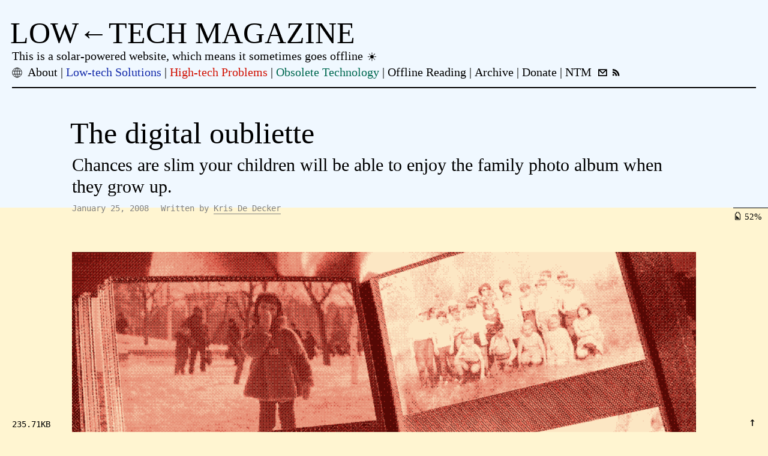

--- FILE ---
content_type: text/html; charset=UTF-8
request_url: https://solar.lowtechmagazine.com/2008/01/the-digital-oubliette/
body_size: 8750
content:
<!DOCTYPE html>

<html lang="en-us">
<head>
<meta charset="utf-8"/>
<meta content="width=device-width, initial-scale=1" name="viewport"/>
<meta content="IE=edge" http-equiv="X-UA-Compatible"/>
<title>The digital oubliette | LOW←TECH MAGAZINE</title>
<meta content="This is a solar-powered website, which means it sometimes goes offline" name="description"/>
<meta content="Kris De Decker" name="author"/>
<link href="https://solar.lowtechmagazine.com/icons/sun.svg" rel="icon"/>
<link href="https://solar.lowtechmagazine.com/css/style.css" rel="stylesheet"/><meta content="The digital oubliette" property="og:title">
<meta content="The digital oubliette" name="twitter:title">
<meta content="Chances are slim your children will be able to enjoy the family photo album when they grow up." property="og:description">
<meta content="Chances are slim your children will be able to enjoy the family photo album when they grow up." name="twitter:description">
<meta content="article" property="og:type">
<meta content="https://solar.lowtechmagazine.com/2008/01/the-digital-oubliette/" property="og:url"/>
<meta content="https://solar.lowtechmagazine.com/2008/01/the-digital-oubliette/images/dithers/Black_and_white_photo_album__Rostov-on-Don__Russia_dithered.png" itemprop="image" property="og:image"/>
<meta content="https://solar.lowtechmagazine.com/2008/01/the-digital-oubliette/images/dithers/Black_and_white_photo_album__Rostov-on-Don__Russia_dithered.png" property="og:image:secure_url"/>
<meta content="image/png" property="og:image:type"/>
<meta content="summary_large_image" name="twitter:card">
<meta content="https://solar.lowtechmagazine.com/2008/01/the-digital-oubliette/images/dithers/Black_and_white_photo_album__Rostov-on-Don__Russia_dithered.png" name="twitter:image"/>
<meta content="posts" property="article:section"/>
<meta content="2008-01-25T00:00:00+00:00" property="article:published_time"/>
<meta content="2008-01-25T00:00:00+00:00" property="article:modified_time"/><meta content="LOW←TECH MAGAZINE" property="og:site_name"/>
<meta content="Kris De Decker" property="article:author"/>
<meta content="Kris De Decker" name="citation_author"/>
<meta content="ICT" property="article:tag">
</meta></meta></meta></meta></meta></meta></meta></head>
<body id="the-digital-oubliette">
<div class="battery_bg">
<div class="bat_status" data-charging="no" id="battery_data">
<a href="https://solar.lowtechmagazine.com/power/" title="Power">
<span id="charge_icon">
<svg class="icon battery-svg" viewbox="0 0 500 500"><title>Battery used</title><polygon class="svg_stroke" points="327.01 127.16 327.01 47.31 172.99 47.31 172.99 127.16 115.52 127.16 115.52 452.69 384.48 452.69 384.48 127.16 327.01 127.16"></polygon><polygon class="svg_fill" points="357.64 408.86 158.26 408.86 158.26 209.49 357.64 408.86"></polygon></svg>
<svg class="icon sun-svg" viewbox="0 0 500 500"><title>Battery charging</title><circle class="svg_fill" cx="248.48" cy="252.55" r="97.03"></circle><rect class="svg_fill" height="112.39" width="27.9" x="234.53" y="17.45"></rect><rect class="svg_fill" height="112.39" width="27.9" x="234.53" y="375.25"></rect><rect class="svg_fill" height="112.39" transform="translate(679.92 -174.83) rotate(90)" width="27.9" x="413.42" y="196.35"></rect><rect class="svg_fill" height="112.39" transform="translate(322.12 182.97) rotate(90)" width="27.9" x="55.63" y="196.35"></rect><rect class="svg_fill" height="112.39" transform="translate(198.96 -228.23) rotate(45)" width="27.9" x="361.03" y="69.85"></rect><rect class="svg_fill" height="112.39" transform="translate(303.75 24.77) rotate(45)" width="27.9" x="108.03" y="322.85"></rect><rect class="svg_fill" height="112.39" transform="translate(908.15 381.93) rotate(135)" width="27.9" x="361.03" y="322.85"></rect><rect class="svg_fill" height="112.39" transform="translate(297.35 128.93) rotate(135)" width="27.9" x="108.03" y="69.85"></rect></svg>
</span>
<span id="level"></span></a>
</div>
<div id="battery">
</div>
</div>
<header class="site-header">
<h1><a href="https://solar.lowtechmagazine.com/" id="top">LOW←TECH MAGAZINE</a></h1>
<div class="subtitle">
<a href="https://solar.lowtechmagazine.com/power/">This is a solar-powered website, which means it sometimes goes offline <svg class="icon sun-svg" viewbox="0 0 500 500"><title>Power</title><circle class="svg_fill" cx="248.48" cy="252.55" r="97.03"></circle><rect class="svg_fill" height="112.39" width="27.9" x="234.53" y="17.45"></rect><rect class="svg_fill" height="112.39" width="27.9" x="234.53" y="375.25"></rect><rect class="svg_fill" height="112.39" transform="translate(679.92 -174.83) rotate(90)" width="27.9" x="413.42" y="196.35"></rect><rect class="svg_fill" height="112.39" transform="translate(322.12 182.97) rotate(90)" width="27.9" x="55.63" y="196.35"></rect><rect class="svg_fill" height="112.39" transform="translate(198.96 -228.23) rotate(45)" width="27.9" x="361.03" y="69.85"></rect><rect class="svg_fill" height="112.39" transform="translate(303.75 24.77) rotate(45)" width="27.9" x="108.03" y="322.85"></rect><rect class="svg_fill" height="112.39" transform="translate(908.15 381.93) rotate(135)" width="27.9" x="361.03" y="322.85"></rect><rect class="svg_fill" height="112.39" transform="translate(297.35 128.93) rotate(135)" width="27.9" x="108.03" y="69.85"></rect></svg>
</a>
</div>
<nav id="menu">
<div id="menu-s">
<div id="lang-menu" title="languages">
<svg class="icon" id="globe" viewbox="0 0 19.97 19.97" xmlns="http://www.w3.org/2000/svg"><circle class="stroke" cx="9.99" cy="9.99" r="9.24"></circle><ellipse class="stroke" cx="9.99" cy="9.99" rx="4.63" ry="9.24"></ellipse><line class="stroke" x1="9.99" x2="9.99" y1="0.75" y2="19.22"></line><line class="stroke" x1="18.39" x2="1.58" y1="12.99" y2="12.99"></line><line class="stroke" x1="18.39" x2="1.58" y1="6.99" y2="6.99"></line></svg>
</div>
<nav id="languages">
<ul>
<li>
<a class="lang-option" href="https://solar.lowtechmagazine.com/">English</a>
</li>
<li>
<a class="lang-option" href="https://solar.lowtechmagazine.com/fr/">Français</a>
</li>
<li>
<a class="lang-option" href="https://solar.lowtechmagazine.com/de/">Deutsch</a>
</li>
<li>
<a class="lang-option" href="https://solar.lowtechmagazine.com/nl/">Nederlands</a>
</li>
<li>
<a class="lang-option" href="https://solar.lowtechmagazine.com/es/">Español</a>
</li>
<li>
<a class="lang-option" href="https://solar.lowtechmagazine.com/it/">Italiano</a>
</li>
<li>
<a class="lang-option" href="https://solar.lowtechmagazine.com/pt/">Português</a>
</li>
<li>
<a class="lang-option" href="https://solar.lowtechmagazine.com/pl/">Polski</a>
</li>
<li>
<a class="lang-option" href="https://solar.lowtechmagazine.com/ar/">العربية</a>
</li>
<li>
<a class="lang-option" href="https://solar.lowtechmagazine.com/vn/">Tiếng Việt</a>
</li>
<li>
<a class="lang-option" href="https://solar.lowtechmagazine.com/ko/">한국어</a>
</li>
<li>
<a class="lang-option" href="https://solar.lowtechmagazine.com/tr/">Türkçe</a>
</li>
</ul>
</nav>
<span id="m-btn">Menu</span>
</div>
<ul id="menu-list">
<li class="">
<a data-nav="about" href=" https://solar.lowtechmagazine.com/about/ ">
<span>About</span>
</a>
</li>
<li class="">
<a data-nav="low-tech-solutions" href=" https://solar.lowtechmagazine.com/low-tech-solutions/ ">
<span>Low-tech Solutions</span>
</a>
</li>
<li class="">
<a data-nav="high-tech-problems" href=" https://solar.lowtechmagazine.com/high-tech-problems/ ">
<span>High-tech Problems</span>
</a>
</li>
<li class="">
<a data-nav="obsolete-technology" href=" https://solar.lowtechmagazine.com/obsolete-technology/ ">
<span>Obsolete Technology</span>
</a>
</li>
<li class="">
<a data-nav="offline-reading" href=" https://solar.lowtechmagazine.com/offline-reading/ ">
<span>Offline Reading</span>
</a>
</li>
<li class="">
<a data-nav="archive" href=" https://solar.lowtechmagazine.com/archives/ ">
<span>Archive</span>
</a>
</li>
<li class="">
<a data-nav="donate" href=" https://solar.lowtechmagazine.com/donate/ ">
<span>Donate</span>
</a>
</li>
<li class="">
<a data-nav="ntm" href=" https://www.notechmagazine.com/ " target="_blank">
<span>NTM</span>
</a>
</li>
<li class="rss">
<a href="https://d69baa34.sibforms.com/serve/[base64]" target="_blank"><svg class="icon" viewbox="0 0 80 80"><title>Newsletter</title><path d="M4.95,13.14v55H74.33v-55Zm54.34,8.12L39.64,39.74,20,21.26ZM13.07,60V25.91l26.56,25,26.57-25V60Z"></path></svg></a>
<a href="/feeds" rel="alternate" target="_blank" type="application/atom+xml"><svg class="icon" viewbox="0 0 80 80"><title>RSS Feed</title><circle cx="19.91" cy="58.23" r="6.86"></circle><path d="M67.89,65.72H55.7A41.86,41.86,0,0,0,13.89,23.91V11.73A54.06,54.06,0,0,1,67.89,65.72Z"></path><path d="M48.93,65.72H36.75A22.88,22.88,0,0,0,13.89,42.87V30.68A35.08,35.08,0,0,1,48.93,65.72Z"></path></svg></a>
</li>
</ul>
</nav>
</header>
<main class="article high-tech-problems">
<article>
<section class="article" id="content">
<header class="entry-header">
<h1 class="entry-title">
				The digital oubliette</h1>
<p class="summary">
					Chances are slim your children will be able to enjoy the family photo album when they grow up.
				</p>
<div class="metadata">
<div><time class="published">January 25, 2008</time> </div>
<div class="authors">
<span class="byline">Written by</span>
<span class="author"><a href="https://solar.lowtechmagazine.com/authors/kris-de-decker/">Kris De Decker</a></span>
</div>
</div>
</header>
<div class="entry-content">
<div class="article-img">
<figure data-imgstate="dither">
<img alt="Image: Black and white photo album. Rostov-on-Don, Russia. Image by Vyacheslav Argenberg (CC-BY SA 4.0)" data-dither="/2008/01/the-digital-oubliette/images/dithers/Black_and_white_photo_album__Rostov-on-Don__Russia_dithered.png" data-original="https://solar.lowtechmagazine.com/2008/01/the-digital-oubliette/images/Black_and_white_photo_album__Rostov-on-Don__Russia_hu84fd55f9b8801e3dbc2ad4f62db9da83_8987777_800x800_fit_q90_h2_box.webp" loading="lazy" src="https://solar.lowtechmagazine.com/2008/01/the-digital-oubliette/images/dithers/Black_and_white_photo_album__Rostov-on-Don__Russia_dithered.png"/>
<div class="figure-controls">
<figcaption class="caption">
<span>Image: Black and white photo album. Rostov-on-Don, Russia. Image by Vyacheslav Argenberg (CC-BY SA 4.0)</span>
<svg class="dither-toggle icon" viewbox="0 0 100 100" xmlns="http://www.w3.org/2000/svg">
<rect class="svg_fill" height="24.28" width="24.28" x="13.51" y="13.58"></rect><rect class="svg_fill" height="24.28" width="24.28" x="37.93" y="37.86"></rect><rect class="svg_fill" height="24.28" width="24.28" x="62.21" y="13.58"></rect><rect class="svg_fill" height="24.28" width="24.28" x="13.51" y="62.14"></rect><rect class="svg_fill" height="24.28" width="24.28" x="62.21" y="62.14"></rect>
</svg>
<div class="imgindicator">
<span class="tooltip view-orig">
              View original image
            </span>
<span class="tooltip view-dither">
            View dithered image
            </span>
</div>
</figcaption>
</div>
</figure>
<div class="post-footer">
<ul>
<li><a href="https://d69baa34.sibforms.com/serve/[base64]">Subscribe to our newsletter</a>.</li>
<li> Support Low-tech Magazine via <a href="https://www.paypal.me/lowtechmagazine" target="_blank">Paypal</a> or <a href="https://www.patreon.com/lowtechmagazine" target="_blank">Patreon</a></li>
<li><a href="https://solar.lowtechmagazine.com/offline-reading">Read Low-tech Magazine offline</a>.</li>
</ul>
</div>
</div>
<p>Nowadays family pictures, writings and home movies are stored on digital media, under the impression that this personal information will be accessible for a lifetime. However, this is not self-evident. To guarantee the accessibility in the not even so far future, digital data requires active and regular maintenance – contrary to the archiving of analogue media. Even though this constitutes a large challenge for libraries, for them the problem is not insurmountable. But in everyday life, a lot of personal information is in peril of getting lost.</p>
<blockquote>
<p>With increased convenience, so it seems, comes a decreased life expectancy.</p>
</blockquote>
<p>The benefits of a digital archive are unmistakably large. Electronic files take up much less space than the same amount of information on paper or on other analogue media. At least as important is the much higher availability of the data. Digital information can be copied en masse in a matter of seconds and a document residing in a digital archive can be consulted by multiple people at the same time.</p>
<p>Moreover, if this electronic archive can be consulted via the internet, the information is available day and night, from anywhere in the world. Sharing pictures was never as easy as it is today. At the same time, it’s impossible to damage or steal the original documents (if there are original documents. An electronic archive also has very powerful search and navigation capabilities. Unfortunately, the digital medium has important drawbacks too, which undermine all the advantages.</p>
<h2 id="physical-obsolescence">Physical obsolescence</h2>
<p>The first problem is the physical durability of digital data carriers or storage media, which is notably shorter than that of analogue media. Stone, the most ancient information carrier, still has the best life expectancy. It lasts several thousands of years – but it is not in the most convenient archiving format.</p>
<p>If treated well, paper can be kept for at least one hundred years, while good quality paper can be maintained up to 500 years. CD’s and DVD’s have a life expectancy of only 50 to 100 years. With increased convenience, so it seems, comes a decreased life expectancy.</p>
<p>Worse, however, is the life expectancy of (re)writable optical media, like DVD-R and DVD-RW. These are the storage media that people use to save their family pictures, writings and movies. Manufacturers of (re)writable optical discs claim a life expectancy comparable to that of pre-recorded compact discs, but experts say these claims are way too optimistic. Archivists count on a maximum life expectancy of around ten years, comparable to the life expectancy of magnetic tapes like music and video cassettes.</p>
<blockquote>
<p>Chances are in twenty years we laugh out as loud with CD’s and DVD’s as we do now with floppy discs.</p>
</blockquote>
<p>Rewritable media might resemble pre-recorded digital media, but they are a very different technology. They are decaying much faster and they are extremely vulnerable to environmental conditions like humidity, temperature and even light. If not saved with care, these media can become unusable in just a few years, or even months.</p>
<p>Hard disks and portable media like mp3-players and USB-sticks also have a disappointing life expectancies of less than ten years. Therefore, if you want to keep digital information for a lifetime, you have to copy the data to new discs every couple of years. Archivists and professional photographers are doing that already. They also make two copies: one to use and one to store in optimal conditions.</p>
<h2 id="technological-obsolescence">Technological obsolescence</h2>
<p>Unfortunately, the limited physical life expectancy of digital media is not the only challenge for long-term storage of digital information. Even worse is the danger of technological obsolescence. An analogue letter or picture is easy to keep, since data carrier and information are inseparably tied to each other.</p>
<p>To store the information, all you have to do is store the data carrier. To consult a 100 year-old book or photo album, you only have to open it. Not so in the case of a digital file. Here, the data carrier alone does not suffice to consult the information. You do not only have to save the “letter”, but also the machine which is needed to “read” it. (And, of course, you need electricity to run the machine.)</p>
<p>To some extent, the same is true for a music cassette or an LP – you need a music cassette player or a turntable to listen to the recording. In the case of digital information, however, you need more than just a computer. The accessibility of a digital file depends on a certain configuration, a specific combination of hardware and software.</p>
<p>To read an e-mail or to view a digital photo-album, you need a particular e-mail or imaging program, which in its turn is dependent of a particular operating system. This operating system only runs on a certain computer platform. If the e-mail or photo-album is stored on an external storage medium, like a DVD-ROM, you also need a specific reading device. If just one of these components is not present, then the data are not accessible.</p>
<blockquote>
<p>To consult a 100 year-old book or photo album, you only have to open it. Not so in the case of a digital file.</p>
</blockquote>
<p>The rapid developments in hardware and software threaten to make the life expectancy of the now massively produced digital information extremely short. For example: diskettes, the accepted storage technology during the first half of the nineties, are impossible to read on most laptops today. Digital storage media of 20 years ago (large floppy discs) are unreadable by any computer on the market today.</p>
<p>Chances are in twenty years we laugh out as loud with CD’s and DVD’s as we do now with floppy discs. The storage medium does not even have to change format to become unreadable. Not all DVD-players are capable of reading CD-R’s or CD-RW’s, because their laser beam uses a different wave length. And if it’s not the data carrier that changes, then it’s a standard, a software program or a cable, like the transition from the serial port to the USB.</p>
<h2 id="the-computer-museum-strategy">The computer museum strategy</h2>
<p>In libraries, where digital preservation has been a hot topic for some years now, two different strategies are applied to save digital information. The first approach is sometimes called the “computer museum strategy”.</p>
<p>The library stores all the machines which are needed to read the files: not only the successive generations of computers but also the compatible software, storage devices, cables, keyboards, mice, etcetera. This procedure is easy, but far from optimal.</p>
<p>Firstly, after some time you need a lot of space to stockpile all the machines, while the digitalisation process was meant to save space. Secondly, and more importantly, if a machine breaks down, it might be impossible to find spare parts.</p>
<h2 id="the-migration-strategy">The migration strategy</h2>
<p>The second strategy is the “migration” of the digital documents to the successive hardware and software platforms. In this case, files are not only regularly transferred to new data carriers (to prevent physical obsolescence) but also to the successive generations of hardware and software. That means every file should be copied to a new format, preferably not to a successive version of the same commercial format (like Word or Outlook Express) but to an open standard like XML, HTML or PDF.</p>
<blockquote>
<p>One strategy is to save not only the successive generations of computers but also the compatible software, storage devices, cables, keyboards, mice, etcetera.</p>
</blockquote>
<p>With this method, it is not necessary to save the hardware and software on which the documents were made, or on which the emails were received. It is a much more elegant solution that preserves all benefits of the digital medium. The life expectancy of PDF and XML is 50 years or more, and since it concerns an open format, new programs can always be written to open the documents.</p>
<p>The most important drawback of this strategy is that saving digital files is becoming a very time-consuming activity, which can never be completely automated: the user has to decide which documents to save, which name to give them, and where to save them.</p>
<p>The user also has to check whether or not the transformation of the document was successful, because during the migration of the content mistakes can occur (in the worst case scenario a text can become a set of meaningless characters). For a library or a professional archivist department, this is a hell of a job, but it’s not an insurmountable obstacle. For the masses, however, migration is mostly not a realistic option since it would become something of a part-time job.</p>
<h2 id="the-printing-strategy">The printing strategy</h2>
<p>For computer-illiterate consumers, therefore, only two options remain. Either they choose, consciously or not, the ‘computer museum strategy’ - for example, my own digital files are distributed among 4 obsolete computers. Or they <em>print out</em> the texts and pictures they really want to keep – like I do, or try to do, with the most important emails and pictures.</p>
<p>The result, I must confess, is confusing. After 12 years of writing, I have built up a small room full of “digital” archives, in the form of paper and machines – with all the advantages of digital archiving gone and with many important files still in danger of extinction.</p>
<p>There were days that I dreamt of digitalizing my paper archive. Now I realize that it would mean first scanning all the documents to be able to search them digitally, and then later printing them to store them for the future, which would not leave me time to do anything else.</p>
</div>
<div class="post-footer">
<ul>
<li><a href="https://d69baa34.sibforms.com/serve/[base64]">Subscribe to our newsletter</a>.</li>
<li> Support Low-tech Magazine via <a href="https://www.paypal.me/lowtechmagazine" target="_blank">Paypal</a> or <a href="https://www.patreon.com/lowtechmagazine" target="_blank">Patreon</a></li>
<li><a href="https://solar.lowtechmagazine.com/offline-reading">Read Low-tech Magazine offline</a>.</li>
</ul>
</div>
</section>
<section id="reference">
<div class="footnotes" role="doc-endnotes">
</div></section>
<section class="article-list" id="related">
<h3 class="related">Related Articles</h3>
<div class="post-info">
<p class="tags">
<span><a class="" href="https://solar.lowtechmagazine.com/tags/ict/">ICT</a></span>
<span><a class="gray" href="https://solar.lowtechmagazine.com/tags">Browse By  Theme ...</a></span>
</p>
</div>
<div class="grid">
<div class="article high-tech-problems">
<a href="https://solar.lowtechmagazine.com/2016/11/the-curse-of-the-modern-office/">
<div class="featured-img" style="background-image: url('https://solar.lowtechmagazine.com/2016/11/the-curse-of-the-modern-office/images/dithers/fantasy-skyline_dithered.png');"></div>
<h3 class="entry-title">The Curse of the Modern Office</h3>
<p class="index-summary">The information society promises to dematerialise society and make it more sustainable, but modern office and knowledge work has itself become a large and rapidly growing consumer of energy and other resources</p>
<time class="published">November 22, 2016</time>
</a>
</div>
<div class="article high-tech-problems">
<a href="https://solar.lowtechmagazine.com/2023/08/thematic-books-series/">
<div class="featured-img" style="background-image: url('https://solar.lowtechmagazine.com/2023/08/thematic-books-series/images/dithers/coverthumbnailsmall-3_dithered.png');"></div>
<h3 class="entry-title">Thematic Book Series: How to Build a Low-tech Internet?</h3>
<p class="index-summary">We have launched the first volume in a new series of books opening up Low-tech Magazine’s archive by theme.</p>
<time class="published">August 18, 2023</time>
</a>
</div>
<div class="article low-tech-solutions">
<a href="https://solar.lowtechmagazine.com/2023/06/rebuilding-a-solar-powered-website/">
<div class="featured-img" style="background-image: url('https://solar.lowtechmagazine.com/2023/06/rebuilding-a-solar-powered-website/images/dithers/solar-hugo-screenshot_dithered.png');"></div>
<h3 class="entry-title">Rebuilding a Solar Powered Website</h3>
<p class="index-summary">You’re looking at a completely rebuilt version of the solar powered website, which now allows you to turn off the dithering compression and see the original images.</p>
<time class="published">June 13, 2023</time>
</a>
</div>
<div class="article high-tech-problems">
<a href="https://solar.lowtechmagazine.com/2020/12/how-and-why-i-stopped-buying-new-laptops/">
<div class="featured-img" style="background-image: url('https://solar.lowtechmagazine.com/2020/12/how-and-why-i-stopped-buying-new-laptops/images/dithers/X60-on-its-side-white_dithered.png');"></div>
<h3 class="entry-title">How and Why I Stopped Buying New Laptops</h3>
<p class="index-summary">As a freelance journalist – or an office worker if you wish – I have always believed that I should regularly buy a new laptop. But older machines offer more quality for much less money.</p>
<time class="published">December 20, 2020</time>
</a>
</div>
</div>
</section>
</article>
</main>
<footer class="site-footer">
<div id="page-size">235.71KB</div>
<div id="back-to-top"><a href="#top" id="" title="Back to top"> ↑ </a></div>
<h2>
<a href="https://solar.lowtechmagazine.com/">LOW←TECH MAGAZINE</a>
</h2>
<div class="dashboard">
<ul class="grid">
<li>
<h3>Server Stats</h3>
<dl id="stats">
</dl>
</li>
<li>
<h3>Forecast</h3>
<div class="forecast"></div>
</li>
<li>
<h3>Info</h3>
<div class="footer-links">
<a href="https://solar.lowtechmagazine.com/about/">
  About
</a>
<a href="https://solar.lowtechmagazine.com/power/">
  Power
</a>
<a href="https://solar.lowtechmagazine.com/about/team/">
  Our Team
</a>
<a href="https://solar.lowtechmagazine.com/donate/">
  Donate
</a>
<a href="/privacy/">
  Privacy Policy
</a>
</div>
</li>
<li>
<h3>Contact</h3>
<p>
                    © Kris De Decker<br/> solar [at] lowtechmagazine [dot] com</p>
<div class="social">
<a href="/feeds" rel="alternate" target="_blank" type="application/atom+xml"><svg class="icon" viewbox="0 0 80 80"><title>RSS Feed</title><circle cx="19.91" cy="58.23" r="6.86"></circle><path d="M67.89,65.72H55.7A41.86,41.86,0,0,0,13.89,23.91V11.73A54.06,54.06,0,0,1,67.89,65.72Z"></path><path d="M48.93,65.72H36.75A22.88,22.88,0,0,0,13.89,42.87V30.68A35.08,35.08,0,0,1,48.93,65.72Z"></path></svg></a>
<a href="https://d69baa34.sibforms.com/serve/[base64]" target="_blank"><svg class="icon" viewbox="0 0 80 80"><title>Newsletter</title><path d="M4.95,13.14v55H74.33v-55Zm54.34,8.12L39.64,39.74,20,21.26ZM13.07,60V25.91l26.56,25,26.57-25V60Z"></path></svg></a>
<a href="https://www.patreon.com/lowtechmagazine" target="_blank"><svg class="icon" viewbox="-25 -12  284 284"><title>Patreon</title><path d="M45.1355837,0 L45.1355837,246.35001 L0,246.35001 L0,0 L45.1355837,0 Z M163.657111,0 C214.65668,0 256,41.3433196 256,92.3428889 C256,143.342458 214.65668,184.685778 163.657111,184.685778 C112.657542,184.685778 71.3142222,143.342458 71.3142222,92.3428889 C71.3142222,41.3433196 112.657542,0 163.657111,0 Z"> </path></svg></a>
<a href="https://www.linkedin.com/in/krisdedecker/" target="_blank"><svg class="icon" viewbox="-2 -2 36 36"><title>LinkedIn</title><path d="M27.26 27.271h-4.733v-7.427c0-1.771-0.037-4.047-2.475-4.047-2.468 0-2.844 1.921-2.844 3.916v7.557h-4.739v-15.271h4.552v2.083h0.061c0.636-1.203 2.183-2.468 4.491-2.468 4.801 0 5.692 3.161 5.692 7.271v8.385zM7.115 9.912c-1.527 0-2.751-1.235-2.751-2.756 0-1.516 1.229-2.749 2.751-2.749s2.755 1.233 2.755 2.749c0 1.521-1.233 2.756-2.755 2.756zM9.489 27.271h-4.749v-15.271h4.749zM29.636 0h-27.276c-1.303 0-2.36 1.031-2.36 2.307v27.387c0 1.276 1.057 2.307 2.36 2.307h27.271c1.301 0 2.369-1.031 2.369-2.307v-27.387c0-1.276-1.068-2.307-2.369-2.307z"></path></svg></a>
<a href="https://www.youtube.com/@lowtechmagazine/videos" target="_blank"><svg class="icon" viewbox="0 0 36 36"><title>YouTube</title><path d="M31.328 8.271c-0.38-1.349-1.432-2.407-2.787-2.781-2.495-0.667-12.525-0.667-12.525-0.667s-10.011-0.016-12.532 0.667c-1.348 0.375-2.405 1.432-2.781 2.781-0.473 2.557-0.708 5.145-0.697 7.745-0.005 2.583 0.229 5.167 0.697 7.708 0.376 1.349 1.433 2.407 2.781 2.787 2.495 0.667 12.532 0.667 12.532 0.667s10.005 0 12.525-0.667c1.355-0.38 2.407-1.437 2.787-2.787 0.459-2.541 0.683-5.125 0.667-7.708 0.016-2.6-0.203-5.188-0.667-7.745zM12.812 20.803v-9.595l8.349 4.808z"></path></svg></a>
</div>
</li>
</ul>
</div>
</footer>
<script src="https://solar.lowtechmagazine.com/js/script.js"></script>
<script data-domain="solar.lowtechmagazine.com" defer="" src="https://plausible.io/js/script.js"></script>
</body>
</html>


--- FILE ---
content_type: text/css
request_url: https://solar.lowtechmagazine.com/css/style.css
body_size: 5902
content:
@charset "UTF-8";
/*
	Theme Name: Solar
	Theme URI: 
	Description: Solar is a Hugo theme designed for https://solar.lowtechmagazine.com. It is an attempt to radically reduce the energy use the associated with accessing our content.
	Version: 2.0
	Author: Marie Otsuka, Roel Roscam Abbing
    Author URI: http://motsuka.com/, http://roelof.info/
	License: AGPL 3.0
	License URI: https://choosealicense.com/licenses/agpl-3.0/
*/
:root {
  --color-primary: black;
  --color-sky: #f0f8ff;
  --color-sub: rgb(130 130 130);
  --color-bg: #fff5d1;
  --color-low: #162dab;
  --color-high: #d11305;
  --color-obs: #006951;
  --highlight: rgb(220 220 220);
  --pad-small: 0.25rem;
  --pad: 0.5rem;
  --pad-large: 1rem;
  --pad-xlarge: 2rem;
  --pad-section: 3rem;
  --monospace: monospace;
  --font-less: .85rem;
  --font-xlarge: 2.5rem;
  --font-large: 2rem;
  --font-medium: 1.4rem;
  --font-body: 1rem;
  --font-small: 0.7rem;
  --max-img-width: 1040px;
  --max-content-width: 33rem;
  --content-width: 80%; }
  @media only screen and (max-width: 980px) {
    :root {
      --content-width: 90%; } }
  @media only screen and (max-width: 550px) {
    :root {
      --content-width: 100%;
      --font-small: 0.8rem; } }
* {
  box-sizing: border-box;
  padding: 0;
  margin: 0; }

html {
  font-size: 20px; }

body {
  background: var(--color-bg);
  color: var(--color-primary);
  padding: var(--pad-large); }

h1,
h2,
h3,
h4,
h5,
h6 {
  font-weight: normal; }

.summary h2 {
  font-size: var(--font-large);
  text-indent: -.15rem;
  margin: var(--pad-section) auto 0; }

h1 {
  font-size: var(--font-xlarge);
  line-height: 1.0;
  text-indent: -.15rem; }

p {
  line-height: 1.4; }

a {
  color: var(--color-primary);
  text-decoration: none;
  padding-bottom: 0.05em;
  border-bottom: 1px solid; }
  a:hover {
    color: var(--color-sub);
    text-decoration: none; }

.mono {
  font-family: var(--monospace); }

code {
  font-size: 0.9em;
  color: var(--color-sub); }
  code.category {
    width: 100% !important; }

.istrue {
  color: #006951; }

/*---------------------
MAIN STRUCTURES
---------------------*/
header,
main,
footer,
section {
  position: relative;
  padding: var(--pad) 0; }

main {
  margin-bottom: var(--pad-large); }

main,
footer {
  border-top: 2px solid var(--color-primary); }

.site-header a,
.site-footer a {
  border-bottom: 0;
  padding-bottom: 0; }

.site-header h1 {
  text-transform: uppercase; }

/*---------------------
BACKGROUND and BATTERY METER
---------------------*/
.battery_bg {
  position: absolute;
  top: 0;
  left: 0;
  width: 100%;
  height: 100%; }

#battery {
  background: var(--color-sky); }

#battery_data {
  position: absolute;
  bottom: 0;
  right: 0;
  z-index: 100;
  font-size: 0.75rem;
  text-align: right;
  padding: 3px .5rem 0 0;
  pointer-events: none; }

a[title="Power"] {
  pointer-events: auto;
  border-bottom: none; }

#charge_icon svg {
  vertical-align: bottom; }

.sun-svg {
  padding-top: 5px; }

.battery-svg {
  display: none; }

#level {
  display: none; }

[data-charging="no"] {
  border-top: 1px solid var(--color-primary);
  padding-top: 7px;
  padding-right: 5px; }
  [data-charging="no"] .battery-svg {
    display: inline-block;
    width: 15px; }
  [data-charging="no"] .sun-svg {
    display: none; }
  [data-charging="no"] #level {
    display: inline-block; }
  [data-charging="no"] #level::after {
    content: "%"; }

/*---------------
ICONS AND SVG STYLING
----------------*/
.svg_stroke {
  fill: none;
  stroke: var(--color-primary);
  stroke-miterlimit: 10;
  stroke-width: 33px; }

.svg_fill {
  fill: var(--color-primary); }

a:hover .svg_stroke {
  stroke: var(--color-sub); }

a:hover .svg_fill {
  fill: var(--color-sub); }

a:hover .icon {
  fill: var(--color-sub); }

/*-----------
CATEGORY COLORS
-----------*/
[data-nav="low-tech-solutions"],
li.low-tech-solutions .category,
#low-tech-solutions header h1 {
  color: var(--color-low); }

[data-nav="high-tech-problems"],
li.high-tech-problems .category,
#high-tech-problems header h1 {
  color: var(--color-high); }

[data-nav="obsolete-technology"],
li.obsolete-technology .category,
#obsolete-technology header h1 {
  color: var(--color-obs); }

/*-----------
NAVIGATION
-----------*/
#menu-s > span {
  display: none; }

nav {
  width: 100%;
  position: relative; }
  nav a {
    display: inline-block;
    border-bottom: none; }
  nav#menu > ul li {
    display: inline-block; }
    nav#menu > ul li::before {
      content: " | "; }
    nav#menu > ul li:first-child::before, nav#menu > ul li:last-child::before {
      content: ""; }
  nav .category {
    margin: 0;
    display: inline-block; }
  nav .icon {
    top: 4px; }
  nav .rss {
    margin-left: var(--pad-small); }

.subtitle {
  line-height: 1.2; }
  .subtitle .icon {
    position: relative;
    top: 2px; }

.gray {
  color: var(--color-sub); }

.social a:last-child {
  padding-left: 1px; }

.icon {
  width: 20px;
  height: 20px; }

.bar {
  width: 100px;
  background: black;
  margin: 10px; }

#menu,
#languages {
  line-height: 1.5; }
  #menu .icon,
  #languages .icon {
    width: 17px;
    position: relative; }

#globe .stroke {
  fill: none;
  stroke: var(--color-primary);
  stroke-miterlimit: 10;
  stroke-width: 1px; }

#globe:hover .stroke {
  stroke: var(--color-sub); }

#lang-menu {
  width: 26px;
  height: 25px;
  cursor: pointer;
  display: block;
  z-index: 200;
  float: left; }

#languages {
  font-family: var(--monospace);
  font-size: var(--font-small);
  display: none;
  width: 150px;
  left: 0;
  background: aliceblue;
  position: absolute;
  top: 27px;
  right: 0;
  z-index: 300;
  padding: var(--pad);
  border: 1px solid var(--color-primary); }
  #languages .active-lang {
    font-style: italic; }
  #languages ul {
    list-style-type: none; }
  #languages.lang-expanded {
    display: block; }

/*--------------
PAGESIZE INDICATOR
---------------*/
#page-size {
  font-family: var(--monospace);
  color: var(--color-primary);
  color: black;
  position: fixed;
  bottom: 5px;
  font-size: var(--font-small); }

#back-to-top {
  font-family: var(--monospace);
  position: fixed;
  bottom: 5px;
  right: var(--pad-large); }

/*--------------
METADATA, BYLINES
---------------*/
.audiotag, .metabooks {
  font-family: var(--monospace);
  font-size: var(--font-small); }
  .audiotag .icon, .metabooks .icon {
    height: 12px; }

.metadata {
  color: var(--color-sub);
  margin: var(--pad) 0;
  font-size: var(--font-small);
  font-family: var(--monospace);
  display: flex;
  flex-wrap: wrap;
  width: 100%; }
  .metadata div {
    margin-right: var(--pad-large);
    margin-bottom: var(--pad-small); }
  .metadata a {
    color: var(--color-sub); }
  .metadata a.btn {
    border: 1px solid var(--color-sub);
    padding: 3px var(--pad-small);
    margin: 2px 0;
    width: fit-content; }
    .metadata a.btn:hover {
      background-color: var(--color-sub);
      color: var(--color-bg); }
  .metadata a.btn:first-child {
    margin-right: 4px; }
  @media only screen and (max-width: 550px) {
    .metadata a.btn {
      padding: 4px var(--pad-small); } }
  @media only screen and (max-width: 550px) {
    .metadata {
      flex-direction: column; }
      .metadata div {
        margin-bottom: 0; } }
  @media only screen and (max-width: 550px) {
    .metadata .byline, .metadata .author {
      line-height: 1.5; } }
.tags {
  font-family: var(--monospace); }
  @media only screen and (max-width: 550px) {
    .tags {
      font-size: var(--font-small); } }
.linklist {
  margin-right: 0.5em;
  line-height: 1.6;
  cursor: pointer;
  border-bottom: 1px solid;
  font-size: var(--font-small); }

.choosetag:hover, .tagon {
  color: var(--color-sub);
  border-bottom: 1px transparent; }

.art-line {
  display: none; }

.activeselect {
  display: block; }

details > summary:hover {
  color: var(--color-sub);
  cursor: pointer; }

/*---------------
HOMEPAGE & INDEX LIST
---------------*/
time {
  font-family: var(--monospace);
  display: block;
  color: var(--color-sub);
  font-size: var(--font-small); }

.grid {
  list-style-type: none;
  width: 100%;
  display: grid;
  grid-template-columns: repeat(4, 1fr);
  gap: var(--pad-large); }
  .grid time {
    margin-top: var(--pad-small); }

.cover {
  grid-column: 1/-1; }
  .cover a {
    display: grid;
    grid-template-columns: repeat(4, 1fr);
    gap: var(--pad-large);
    border-bottom: none; }
    .cover a .image {
      grid-column: 2/-1; }
    @media only screen and (max-width: 980px) {
      .cover a .text,
      .cover a .image {
        grid-column: span 4; }
      .cover a .image {
        max-height: 350px;
        overflow: hidden; }
      .cover a .image .featured-img {
        height: 350px; } }
  .cover .featured-img {
    height: 500px;
    overflow: hidden;
    background-size: cover; }
    @media only screen and (max-width: 980px) {
      .cover .featured-img .featured-img {
        height: 350px; } }
  .cover .entry-title {
    margin-top: 0; }

.featured-img {
  margin: var(--pad) 0;
  width: 100%;
  height: 210px;
  background-repeat: no-repeat;
  background-size: cover;
  background-position: center;
  mix-blend-mode: multiply; }

.pagination {
  margin: var(--pad-xlarge) 0 var(--pad);
  text-align: center; }

#about .article-list time {
  display: none; }

/*-----
ARCHIVES
-------*/
#archive-list {
  list-style-type: none;
  margin-bottom: 2rem; }
  #archive-list li {
    list-style-type: none;
    padding: var(--pad-small);
    overflow: auto;
    border-bottom: 1px solid transparent; }
    #archive-list li a {
      border-bottom: none; }
    #archive-list li:hover {
      border-color: var(--color-primary); }
  #archive-list .category,
  #archive-list .article-title,
  #archive-list time {
    float: left;
    padding-right: var(--pad);
    margin: 0; }
  #archive-list time {
    color: var(--color-primary);
    padding-top: 5px; }
  #archive-list time,
  #archive-list #date {
    width: 20%; }
  #archive-list #title,
  #archive-list .article-title {
    width: 60%; }
  #archive-list #cat,
  #archive-list .category {
    margin: 0;
    width: 20%; }

@media only screen and (max-width: 550px) {
  #archive-list #title,
  #archive-list #date,
  #archive-list #cat {
    width: 33%; }
  #archive-list time,
  #archive-list .article-title,
  #archive-list .category, #archive-list #searchtag .post-info, #archive-list #filltag {
    width: 100%; }
  #archive-list time,
  #archive-list .category {
    padding: var(--pad-small) 0; } }

#filters {
  width: 100%;
  padding: 0.25rem 0 .2rem 0;
  text-transform: uppercase;
  letter-spacing: 1px;
  overflow: auto;
  color: var(--color-primary);
  border: 1px solid var(--color-primary);
  border-right: 0;
  border-left: 0; }
  #filters > div {
    float: left; }

#searchtag {
  padding: var(--pad-small) 0;
  color: var(--color-primary);
  border-top: 1px solid var(--color-primary);
  overflow: auto; }

#searchtag > summary {
  width: 100%;
  float: left; }

#searchtag .post-info, #filltag {
  width: 80%;
  float: right; }

#filltag {
  font-size: var(--font-less);
  cursor: pointer;
  padding: 2px 0 1px; }
  #filltag:hover::after {
    content: "(-)"; }
  @media only screen and (max-width: 980px) {
    #filltag {
      width: 100%;
      float: left; } }
 
.filter:hover {
  cursor: pointer; }

.filter.active::after {
  font-size: 0.8em;
  position: relative;
  top: -3px; }

.filter.active.asc::after {
  content: "\2191"; }

.filter.active.desc::after {
  content: "\2193"; }

/*------------
ARTICLE TYPOGRAPHY
--------------*/
.post-info {
  overflow: auto;
  margin-top: var(--pad-small);
  font-size: var(--font-small); }
  .post-info time {
    float: left;
    font-style: normal;
    padding-right: 0.2rem; }
  .post-info address {
    float: left;
    font-style: normal;
    padding-right: var(--pad); }

.entry-title {
  margin: var(--pad-large) 0 var(--pad) 0; }

.entry-header, .entry-bookshop,
figure,
.figure-controls {
  max-width: var(--max-img-width);
  margin: auto; }

.entry-content h2,
.entry-content h3,
.entry-content h4,
.entry-content h5,
.entry-content p,
.entry-content dl,
.entry-content ol,
.entry-content ul,
.entry-content pre,
.entry-content table,
.entry-content blockquote,
.entry-content details,
.entry-content #comment-list {
  max-width: var(--max-content-width);
  width: var(--content-width); }

.entry-bookshop pre, .entry-content pre {
  margin: auto; }

.entry-bookshop h2, .entry-content h2 {
  font-size: var(--font-large);
  text-indent: -.15rem;
  margin: var(--pad-section) auto 0; }

.entry-bookshop h3,
.entry-bookshop h4, .entry-content h3,
.entry-content h4 {
  font-size: var(--font-body);
  font-style: italic; }

.entry-bookshop h3, .entry-content h3 {
  margin: calc(4*var(--pad)) auto 0; }

.entry-bookshop h4,
.entry-bookshop p,
.entry-bookshop details,
.entry-bookshop table,
.entry-bookshop ol,
.entry-bookshop ul,
.entry-bookshop dl, .entry-content h4,
.entry-content p,
.entry-content details,
.entry-content table,
.entry-content ol,
.entry-content ul,
.entry-content dl {
  margin: var(--pad-large) auto; }

.entry-bookshop ol,
.entry-bookshop ul, .entry-content ol,
.entry-content ul {
  line-height: 1.4; }

.entry-bookshop li, .entry-content li {
  margin-left: var(--pad-large);
  margin-bottom: var(--pad); }
  .entry-bookshop li details, .entry-content li details {
    margin: auto; }

.entry-bookshop li > p, .entry-content li > p {
  margin: 0;
  margin-bottom: var(--pad); }

.entry-bookshop details > summary, .entry-content details > summary {
  margin-bottom: var(--pad); }

.entry-bookshop table, .entry-content table {
  border-spacing: 0; }
  .entry-bookshop table th,
  .entry-bookshop table td, .entry-content table th,
  .entry-content table td {
    padding: 8px 5px;
    text-align: left; }
  .entry-bookshop table td, .entry-content table td {
    border-bottom: 1px solid black; }
  .entry-bookshop table th, .entry-content table th {
    border-bottom: 2px solid black;
    font-weight: normal; }
  .entry-bookshop table th:first-child, .entry-bookshop table td:first-child, .entry-content table th:first-child, .entry-content table td:first-child {
    padding-left: 0; }

.entry-bookshop .caption, .entry-content .caption {
  font-size: calc( 1.2 * var(--font-small));
  margin-top: var(--pad-small); }
  .entry-bookshop .caption p, .entry-content .caption p {
    display: inline; }
  .entry-bookshop .caption li, .entry-content .caption li {
    margin-bottom: 0; }

/*---------------
FIGURES AND IMAGES
----------------*/
.vertical {
  max-width: var(--max-content-width);
  margin: auto; }

img {
  width: 100%;
  display: block; }

figure {
  overflow: hidden;
  margin: auto;
  margin-top: var(--pad-xlarge); }
  figure[data-imgstate="dither"] {
    mix-blend-mode: multiply; }
  figure[data-imgstate="undither"] {
    mix-blend-mode: normal; }

.uncompressed {
  mix-blend-mode: multiply;
  width: 106%;
  margin: 0 3% 0 -3%; }

.figure-controls {
  padding: var(--pad-small) 0 var(--pad); }

.imgindicator {
  display: inline;
  visibility: hidden;
  color: var(--color-sub);
  font-family: var(--monospace);
  font-size: .8em; }

[data-imgstate="undither"] .figure-controls .view-orig {
  display: none; }

[data-imgstate="undither"] .figure-controls .view-dither {
  display: inline; }

[data-imgstate="dither"] .figure-controls .view-orig {
  display: inline; }

[data-imgstate="dither"] .figure-controls .view-dither {
  display: none; }

.dither-toggle {
  display: inline-block;
  width: 1em;
  height: 1em;
  top: 3px;
  position: relative; }
  .dither-toggle:hover {
    cursor: pointer; }
    .dither-toggle:hover .svg_fill {
      fill: var(--color-sub); }
    .dither-toggle:hover + .imgindicator {
      visibility: visible; }

.setuptable thead tr:first-child td,
.setuptableclass + table thead tr:first-child td {
  border-bottom: 0; }

.setuptable td,
.setuptable th,
.setuptableclass + table td,
.setuptableclass + table th {
  padding-left: 5%; }

.setuptable td:first-child,
.setuptable th:first-child,
.setuptableclass + table td:first-child,
.setuptableclass + table th:first-child {
  width: 100px;
  border-right: 2px solid;
  padding-left: 0; }

p.summary {
  font-size: 1.5rem;
  text-indent: 0;
  line-height: 1.2; }

p.translators {
  font-style: italic;
  margin: 0.5rem 0; }

blockquote {
  margin: var(--pad-large) auto;
  border: 1px solid var(--color-primary);
  border-width: 2px 0; }
  blockquote p {
    font-size: var(--font-medium);
    line-height: 1.3;
    text-indent: 0; }

.longquote {
  margin: var(--pad-large);
  margin-bottom: 0;
  border-left: 1px solid var(--color-primary);
  padding-left: var(--pad-large); }
  .longquote p {
    font-size: 0.9rem; }

iframe {
  margin: auto;
  display: block; }

hr {
  border: 0;
  border-top: 2px solid black; }

/*------------------
POST FOOTER
-------------------*/
.post-footer,
.footnotes,
.comments {
  width: var(--content-width);
  max-width: var(--max-content-width);
  margin: auto; }

.post-footer {
  margin-top: var(--pad-xlarge);
  border-top: 2px solid black;
  padding-top: var(--pad-large); }
  .post-footer ul {
    margin-left: 0;
    margin-right: 0;
    width: auto; }
  .post-footer li {
    font-size: var(--font-medium);
    line-height: 1.5;
    list-style-type: none;
    margin: 0; }

.entry-content .post-footer {
  margin-bottom: var(--pad-xlarge);
  border-bottom: 2px solid black;
  padding-top: 0; }

/*------------------
COMMENTS & DROPDOWNS
-------------------*/
.comments {
  padding: var(--pad-large) 0;
  margin-top: var(--pad-large);
  border-top: 2px solid black; }
  .comments details {
    margin-top: var(--pad);
    font-family: var(--monospace); }
    .comments details summary:hover {
      color: var(--color-sub); }

#comments-list {
  margin: auto;
  margin-top: 1rem;
  font-size: var(--font-small);
  font-family: var(--monospace);
  counter-reset: comments;
  overflow: hidden; }
  #comments-list a {
    word-wrap: break-word; }
  #comments-list h5 {
    font-size: .75rem;
    font-weight: normal;
    border-top: 1px solid black;
    padding-top: var(--pad);
    margin: var(--pad) 0;
    width: 100%; }
    #comments-list h5::before {
      counter-increment: comments;
      content: counter(comments) ")";
      padding-right: 5px; }
  #comments-list ol,
  #comments-list ul {
    line-height: 1.4;
    padding-left: 2em; }
    #comments-list ol li,
    #comments-list ul li {
      margin: 1em 2em; }
  #comments-list p + p {
    text-indent: 3em; }

/*------------------
FOOTNOTES & REFERENCES
-------------------*/
.footnotes {
  font-size: var(--font-small);
  padding-top: var(--pad-large); }
  .footnotes ol {
    margin-left: var(--pad); }
  .footnotes li {
    margin-bottom: var(--pad); }
  .footnotes p {
    line-height: 1.2;
    word-wrap: break-word;
    margin: 0;
    width: 100%; }
  .footnotes hr {
    margin-bottom: var(--pad-large); }
  .footnotes table {
    width: 100%; }

sup {
  position: relative;
  top: 2px;
  left: -2px;
  font-size: 0.6em;
  font-family: var(--monospace);
  margin-right: 5px; }
  sup a {
    border-bottom: none; }

sub {
  vertical-align: baseline;
  font-size: 0.75rem; }

.ref {
  border: 1px solid var(--color-primary);
  padding: var(--pad);
  background: #fff;
  z-index: 10;
  position: absolute;
  right: 0;
  width: 300px;
  margin-top: -2rem;
  max-width: 50%;
  display: none; }
  .ref p {
    margin: 0;
    word-wrap: break-word;
    display: inline; }
  .ref:hover {
    cursor: pointer; }
  .ref .footnote-backref {
    display: none; }

a.footnote-backref {
  border-bottom: none;
  padding-right: var(--pad-small); }

[id^=fn] .ref {
  text-indent: 0; }

.show .ref {
  display: block; }

#related {
  border-top: 2px solid var(--color-primary); }

/*------------------
ETC
-------------------*/
.button {
  display: block;
  padding: var(--pad);
  border: 2px solid var(--color-primary);
  border-width: 2px;
  text-align: center;
  margin: 1rem auto;
  width: 400px; }
  .button:hover {
    cursor: pointer;
    color: var(--color-sub);
    border-color: var(--color-sub); }
  .button .icon {
    vertical-align: bottom; }

address p {
  display: inline; }

/*------------------
POST NAVIGATION
-------------------*/
.post-info {
  padding: var(--pad-large) 0 calc(var(--pad-large)*2); }

#post-nav {
  width: 100%;
  list-style-type: none;
  overflow: auto;
  margin-bottom: var(--pad-large); }
  #post-nav li {
    display: block;
    float: left;
    width: 50%; }
  #post-nav li.newer {
    padding-right: var(--pad); }
  #post-nav li.older {
    float: right; }
  #post-nav .gray {
    font-size: var(--font-small); }

/*------------------
FOOTER
-------------------*/
footer h2 {
  text-transform: uppercase; }

footer .dashboard {
  margin-top: var(--pad-large); }
  footer .dashboard .weather_day::before {
    content: " ";
    display: block; }
  footer .dashboard .weather_day:first-child::before {
    content: ""; }

.footer-links a {
  display: block; }

.weather_icon {
  background: url(/icons/weather_sprite.svg);
  display: inline-block;
  height: 1rem;
  width: 1rem;
  position: relative;
  top: 3px;
  left: 5px;
  background-size: 110px;
  background-position: -40px 0;
  background-repeat: no-repeat; }

.partly-cloudy-day {
  background-position: -20px 0; }

.clear-day {
  background-position: 0 0; }

.clear-night {
  background-position: -60px 0; }

.partly-cloudy-night {
  background-position: -80px 0; }

.rain {
  background-position: -100px 0; }

footer .weather_text {
  display: none; }

.entry-content .weather_text {
  display: inline-block;
  padding-left: 0.5rem; }

.entry-content .weather_day {
  margin-top: 1rem;
  display: block;
  text-transform: uppercase; }

#server {
  margin: auto;
  margin-bottom: 50px; }
  #server dt,
  #server dd {
    padding: var(--pad) 0;
    border-bottom: 1px solid var(--color-primary); }
  #server dt {
    width: 300px;
    float: left;
    padding-right: 1rem; }
    @media only screen and (max-width: 980px) {
      #server dt {
        float: none;
        width: 100%;
        border-bottom: 0;
        padding-bottom: 0; } }
#stats dt {
  float: left; }
  #stats dt::after {
    content: ":\00a0 "; }

/*---------------
Global Responsive Styles
------------*/
@media only screen and (max-width: 980px) {
  html {
    font-size: 18px; }
  .article-list .grid .article {
    grid-column: span 2; }
  #menu-s span {
    display: block;
    text-transform: uppercase;
    letter-spacing: 1px;
    padding-top: 2px; }
    #menu-s span:hover {
      cursor: pointer;
      color: var(--color-sub); }
  nav#menu > ul li {
    display: block;
    margin: 0 var(--pad) 0 0; }
    nav#menu > ul li::before {
      content: ""; }
  #menu-list {
    height: 0;
    padding-left: 26px;
    overflow: hidden;
    transition: height 300ms ease-in-out; }
    #menu-list.show {
      height: 100%; } }

@media only screen and (max-width: 550px) {
  :root {
    --font-xlarge: 2rem;
    --font-large: 1.4rem; }
  html {
    font-size: 16px; }
  #menu-s span {
    padding-top: 3px; }
  .cover .image {
    grid-row: 1; }
  .cover .text {
    grid-row: 2; }
  .article-list .grid {
    display: block; }
    .article-list .grid .article, .article-list .grid .cover {
      margin-bottom: var(--pad-section); }
    .article-list .grid .featured-img {
      margin-bottom: 0; }
  sup {
    font-size: 0.7em; }
  .footnotes ol {
    margin-left: var(--pad-large); }
  .dashboard .grid {
    grid-template-columns: repeat(2, 1fr); } }

@media print {
  html {
    font-size: 10.5pt; }
  body {
    background: none; }
  h1, footer h2 {
    font-size: 1.5rem;
    margin: 0;
    display: inline-block; }
  .entry-header {
    margin-bottom: 2rem; }
  .subtitle {
    content: "This is a html-to-print version of the solar website";
    display: inline-block;
    margin: 0; }
    .subtitle .icon {
      height: 1rem; }
    .subtitle::after {
      content: "| visit at: https://solar.lowtechmagazine.com"; }
  figure {
    max-width: none;
    margin: 1rem auto 0.5rem auto;
    background-color: white !important;
    mix-blend-mode: normal !important;
    page-break-inside: avoid; }
    figure img {
      max-width: 100%;
      mix-blend-mode: normal !important; }
  h1.entry-title {
    font-size: 2.5rem;
    margin-top: 1rem; }
  p.summary {
    margin-bottom: 1rem; }
  .entry-content, #reference {
    columns: 2;
    column-gap: 20pt; }
    .entry-content a, #reference a {
      text-decoration: none; }
    .entry-content a:after, #reference a:after {
      content: " (" attr(href) ") ";
      font-size: var(--font-small);
      font-weight: normal;
      border-bottom-width: 0; }
    .entry-content h2, #reference h2 {
      font-size: 1.5rem;
      margin-bottom: 0.5rem; }
    .entry-content .caption, #reference .caption {
      margin-bottom: 1rem; }
    .entry-content h2, .entry-content h3, .entry-content p, .entry-content .footnote, #reference h2, #reference h3, #reference p, #reference .footnote {
      max-width: none;
      width: 100%;
      page-break-after: avoid; }
    .entry-content p, #reference p {
      margin: 0;
      line-height: 1.2;
      text-indent: 2rem; }
    .entry-content h2 + p, .entry-content .caption, .entry-content .caption + p, .entry-content .footnote p, #reference h2 + p, #reference .caption, #reference .caption + p, #reference .footnote p {
      text-indent: 0; }
    .entry-content blockquote p, #reference blockquote p {
      line-height: 1.1;
      text-indent: 0;
      margin: 1rem 0;
      page-break-before: avoid;
      padding: 0 1rem;
      page-break-inside: avoid; }
    .entry-content h3, #reference h3 {
      margin-bottom: .5rem; }
    .entry-content li, #reference li {
      margin: 0 !important; }
  #reference {
    padding: 1.5rem 0;
    margin: 2rem 0 0;
    border-top: 2px solid var(--color-primary); }
    #reference hr {
      display: none; }
  .footnotes, blockquote {
    width: 100%  !important;
    max-width: 100%  !important; }
  #battery_data {
    display: none; }
  nav, #battery, #comment-list, .social, #page-size, #post-nav, ul.cols, .gray, .post-footer, #comments, #back-to-top {
    display: none; }
  #related {
    padding-top: 1rem; }
  .featured-img {
    height: 0px; }
  ul.cols li {
    max-width: 50%; }
  footer, #related {
    page-break-before: avoid;
    page-break-inside: avoid; }
  .site-header {
    position: sticky;
    z-index: 100;
    top: 0;
    background-color: white;
    padding: .5rem 0; }
  footer {
    position: sticky;
    z-index: 100;
    bottom: 0;
    background-color: white;
    width: 100%;
    display: block; }
    footer .grid {
      display: none; }
    footer .dashboard::after {
      content: "This is a printed version of the solar website, generated directly from the browser | solar@lowtechmagazine.com "; } }
